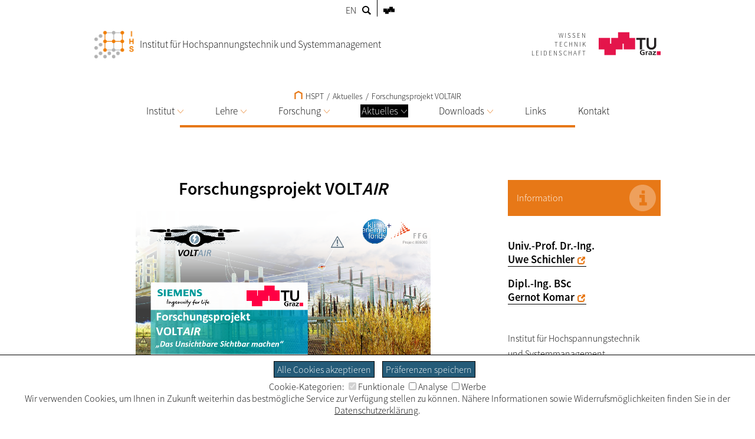

--- FILE ---
content_type: text/html; charset=utf-8
request_url: https://www.tugraz.at/institute/hspt/aktuelles/forschungsprojekt-voltair
body_size: 9449
content:
<!DOCTYPE html>
<html lang="de">
<head>

<meta charset="utf-8">
<!-- 
	This website is powered by TYPO3 - inspiring people to share!
	TYPO3 is a free open source Content Management Framework initially created by Kasper Skaarhoj and licensed under GNU/GPL.
	TYPO3 is copyright 1998-2026 of Kasper Skaarhoj. Extensions are copyright of their respective owners.
	Information and contribution at https://typo3.org/
-->


<link rel="shortcut icon" href="/typo3conf/ext/tugraztemplateexternal/Resources/Public/Icons/favicon.ico" type="image/vnd.microsoft.icon">

<meta name="generator" content="TYPO3 CMS" />
<meta name="description" content="Das ist die Seite 'Forschungsprojekt VOLTAIR' der Website 'Institut für Hochspannungstechnik und Systemmanagement'." />
<meta name="twitter:card" content="summary" />


<link rel="stylesheet" type="text/css" href="/typo3conf/ext/tugraz/Resources/Public/Css/cookie_consent.css?1693213460" media="all">
<link rel="stylesheet" type="text/css" href="/typo3conf/ext/tugraztemplateexternal/Resources/Public/Css/ext.css?1759323502" media="all">
<link rel="stylesheet" type="text/css" href="/typo3conf/ext/tugraztemplateexternal/Resources/Public/Css/External/default.css?1724921467" media="all">
<link rel="stylesheet" type="text/css" href="/typo3conf/ext/tugraztemplateexternal/Resources/Public/Css/form.css?1768471502" media="all">
<link rel="stylesheet" type="text/css" href="/typo3conf/ext/tugraztemplateexternal/Resources/Public/Css/Font/ssp-light.css?1693213432" media="all">
<link rel="stylesheet" type="text/css" href="/typo3conf/ext/tugraztemplateexternal/Resources/Public/Css/Font/ssp-extralight.css?1693213432" media="all">
<link rel="stylesheet" type="text/css" href="/typo3conf/ext/tugraztemplateexternal/Resources/Public/Css/Font/ssp-semibold.css?1693213432" media="all">
<link rel="stylesheet" type="text/css" href="/typo3conf/ext/tugraztemplateexternal/Resources/Public/Css/print.css?1710159911" media="print" title="Print CSS">
<link rel="stylesheet" type="text/css" href="/typo3conf/ext/tugraz/Resources/Public/Css/baguetteBox.css?1693213460" media="all">
<link rel="stylesheet" type="text/css" href="/typo3conf/ext/tugraz/Resources/Public/Css/form.css?1693213460" media="all">
<link rel="stylesheet" type="text/css" href="/typo3conf/ext/tugraz/Resources/Public/Css/darksiteOverlay.css?1720086073" media="all">
<link rel="stylesheet" type="text/css" href="/typo3conf/ext/tugraztemplateexternal/Resources/Public/Css/ext-resp.css?1696857271" media="all">
<link rel="stylesheet" type="text/css" href="/typo3conf/ext/tu_news/Resources/Public/News/Css/style.css?1734532752" media="all">
<link rel="stylesheet" type="text/css" href="/typo3conf/ext/tu_event/Resources/Public/Css/CalLegacy.css?1713433509" media="all">
<link rel="stylesheet" type="text/css" href="/typo3conf/ext/tugraz_faq/Resources/Public/Css/style.css?1759753057" media="all">






<meta http-equiv="X-UA-Compatible" content="IE=edge"><meta name="viewport" content="width=device-width, initial-scale=1.0"><meta name="theme-color" content="#E77817"><title>HSPT - Forschungsprojekt VOLTAIR</title><style>:root {--sitecolor: #E77817; --textcolor: #FFFFFF; --tug-site-opacity: 0.3;}</style>
<link rel="canonical" href="https://www.tugraz.at/institute/hspt/aktuelles/forschungsprojekt-voltair"/>

<link rel="alternate" hreflang="de" href="https://www.tugraz.at/institute/hspt/aktuelles/forschungsprojekt-voltair"/>
<link rel="alternate" hreflang="en" href="https://www.tugraz.at/en/institutes/hspt/news/research-project-voltair"/>
<link rel="alternate" hreflang="x-default" href="https://www.tugraz.at/institute/hspt/aktuelles/forschungsprojekt-voltair"/>
<!-- This site is optimized with the Yoast SEO for TYPO3 plugin - https://yoast.com/typo3-extensions-seo/ -->
<script type="application/ld+json">[{"@context":"https:\/\/www.schema.org","@type":"BreadcrumbList","itemListElement":[{"@type":"ListItem","position":1,"item":{"@id":"https:\/\/www.tugraz.at\/","name":"TU Graz"}},{"@type":"ListItem","position":2,"item":{"@id":"https:\/\/www.tugraz.at\/institute","name":"Institute"}},{"@type":"ListItem","position":3,"item":{"@id":"https:\/\/www.tugraz.at\/institute\/hspt","name":"HSPT"}},{"@type":"ListItem","position":4,"item":{"@id":"https:\/\/www.tugraz.at\/institute\/hspt\/aktuelles","name":"Aktuelles"}},{"@type":"ListItem","position":5,"item":{"@id":"https:\/\/www.tugraz.at\/institute\/hspt\/aktuelles\/forschungsprojekt-voltair","name":"Forschungsprojekt VOLTAIR"}}]}]</script>
</head>
<body>


<div id="ext-all">
<div id="ext-topmenu">
    <div id="ext-topmenu-left">
    <span class="ext-topmenu-lang-act"><a href="/institute/hspt/aktuelles/forschungsprojekt-voltair">DE</a></span><span class="ext-topmenu-lang-no"><a href="/en/institutes/hspt/news/research-project-voltair">EN</a></span><span class="ext-topmenu-search-image"><a href="https://www.tugraz.at/suche/?tx_tu4usearch_tu4usearch[site]=www.tugraz.at/institute/hspt&tx_tu4usearch_tu4usearch[siteName]=HSPT&tx_tu4usearch_tu4usearch[filter]=siteSearch"><svg class="ext-topmenu-search-icon" xmlns:rdf="http://www.w3.org/1999/02/22-rdf-syntax-ns#" xmlns="http://www.w3.org/2000/svg" xmlns:cc="http://creativecommons.org/ns#" xmlns:dc="http://purl.org/dc/elements/1.1/" xml:space="preserve" height="23.5" width="23.5" version="1.1" y="0px" x="0px" viewBox="0 0 23.494875 23.495001"><g transform="translate(-12.3 -12.2)"><g><path d="m35.6 32.8-5.88-5.88c0.956-1.48 1.52-3.24 1.52-5.13 0-5.24-4.26-9.49-9.5-9.49s-9.49 4.26-9.49 9.49c0 5.24 4.26 9.5 9.49 9.5 1.89 0 3.65-0.562 5.13-1.52l5.88 5.88c0.195 0.196 0.518 0.196 0.712 0l2.13-2.13c0.196-0.195 0.196-0.515-0.001-0.711zm-20.3-11.1c0-3.57 2.91-6.48 6.48-6.48s6.48 2.91 6.48 6.48-2.9 6.48-6.48 6.48c-3.57 0.001-6.48-2.91-6.48-6.48z"/></g></g></svg></a></span>
    </div>
    <div id="ext-topmenu-right">
        <span id="ext-topmenu-templogo"><a href="https://www.tugraz.at" target="_blank"><svg id="ext-topmenu-tulogosolo-icon" xmlns:dc="http://purl.org/dc/elements/1.1/" xmlns:cc="http://creativecommons.org/ns#" xmlns:rdf="http://www.w3.org/1999/02/22-rdf-syntax-ns#" xmlns:svg="http://www.w3.org/2000/svg" xmlns="http://www.w3.org/2000/svg" id="svg4174" version="1.1" xml:space="preserve" width="82.981377" height="51.865749" viewBox="0 0 82.981379 51.865749"><metadata id="metadata4180"><rdf:RDF><cc:Work rdf:about=""><dc:format>image/svg+xml</dc:format><dc:type rdf:resource="http://purl.org/dc/dcmitype/StillImage"/><dc:title/></cc:Work></rdf:RDF></metadata><defs id="defs4178"/><g id="g4182" transform="matrix(1.25,0,0,-1.25,0,51.86575)"><g id="g4184" transform="scale(0.1,0.1)"><path d="m 0,103.73 207.449,0 0,207.465 L 0,311.195 0,103.73 Z" style="fill:#ed1952;fill-opacity:1;fill-rule:nonzero;stroke:none" id="path4186"/><path d="m 228.191,103.73 207.461,0 0,207.465 -207.461,0 0,-207.465 z" style="fill:#ed1952;fill-opacity:1;fill-rule:nonzero;stroke:none" id="path4188"/><path d="m 456.406,103.73 207.445,0 0,207.465 -207.445,0 0,-207.465 z" style="fill:#ed1952;fill-opacity:1;fill-rule:nonzero;stroke:none" id="path4190"/><path d="m 103.719,0 207.473,0 0,207.465 -207.473,0 0,-207.465 z" style="fill:#ed1952;fill-opacity:1;fill-rule:nonzero;stroke:none" id="path4192"/><path d="m 352.676,207.465 207.441,0 0,207.461 -207.441,0 0,-207.461 z" style="fill:#ed1952;fill-opacity:1;fill-rule:nonzero;stroke:none" id="path4194"/></g></g></svg></a></span>
    </div>
</div>

<div id="ext-header">
    <div id="ext-header-title">
        <a href="/institute/hspt/home"><div id="ext-header-title-logo"><img src="/typo3conf/ext/tugraztemplateexternal/Resources/Public/Images/Logos/hspt.png" width="67px"   alt="Logo: Institut für Hochspannungstechnik und Systemmanagement"  ></div><div id="ext-header-title-text">Institut für Hochspannungstechnik und Systemmanagement</div></a>
    </div>
    <div id="ext-header-blank"></div>
    <div id="ext-header-logo-right-two">
        
    </div>
    <div id="ext-header-logo-right-three">
        
    </div>
    <div id="ext-header-logo-right">
        <a href="https://www.tugraz.at"><div class="ext-all-svg-back"><div id="ext-header-tulogo-claim"><div class="ext-header-tulogo-claim-single">WISSEN</div><div class="ext-header-tulogo-claim-single">TECHNIK</div><div class="ext-header-tulogo-claim-single">LEIDENSCHAFT</div></div><div id="ext-header-tulogo-imgwrap"><svg role="img" aria-label="TUGraz Logo" id="ext-header-tulogo-img" xmlns:rdf="http://www.w3.org/1999/02/22-rdf-syntax-ns#" xmlns="http://www.w3.org/2000/svg" xmlns:cc="http://creativecommons.org/ns#" xmlns:dc="http://purl.org/dc/elements/1.1/" xml:space="preserve" height="51.862" width="141.1" version="1.1" viewBox="0 0 141.10001 51.862499"><title>TUGraz Logo</title><desc>Logo der TUGraz</desc><g transform="matrix(1.25 0 0 -1.25 0 51.862)"><g transform="scale(.1)"><path style="fill:#e4154b" d="m0 103.73h207.45v207.46l-207.45 0.01v-207.47z"/><path style="fill:#e4154b" d="m228.19 103.73h207.46v207.46h-207.46v-207.46z"/><path style="fill:#e4154b" d="m456.41 103.73h207.44v207.46h-207.44v-207.46z"/><path style="fill:#e4154b" d="m103.72 0h207.47v207.46h-207.47v-207.46z"/><path style="fill:#e4154b" d="m352.68 207.46h207.44v207.46h-207.44v-207.46z"/><path style="fill:#231f20" d="m751.04 277.91h-66.426v33.195h171.19v-33.195h-66.407v-173.73h-38.359v173.73"/><path style="fill:#231f20" d="m1048.3 180.22c0-12.461-2.25-23.711-6.72-33.75-4.5-10.039-10.61-18.555-18.36-25.567-7.76-7.031-16.9-12.421-27.503-16.21-10.605-3.809-22.109-5.7036-34.551-5.7036-12.422 0-23.945 1.8946-34.551 5.7036-10.605 3.789-19.824 9.179-27.656 16.21-7.851 7.012-13.984 15.528-18.34 25.567-4.394 10.039-6.582 21.289-6.582 33.75v130.89h38.379v-129.59c0-5.039 0.801-10.351 2.442-15.898 1.64-5.547 4.336-10.664 8.125-15.332s8.789-8.516 15.039-11.523c6.211-3.008 13.926-4.512 23.144-4.512 9.199 0 16.914 1.504 23.145 4.512 6.23 3.007 11.25 6.855 15.039 11.523 3.77 4.668 6.48 9.785 8.12 15.332 1.63 5.547 2.45 10.859 2.45 15.898v129.59h38.38v-130.89"/><path style="fill:#231f20" d="m832.56 75.664c-7.597 3.2812-17.46 4.8632-25.332 4.8632-22.929 0-35.605-14.434-35.605-33.184 0-18.613 12.383-32.637 33.34-32.637 5.351 0 9.59 0.5274 12.969 1.3086v23.867h-20.84v14.414h39.687v-49.297c-10.41-2.6172-21.25-4.707-31.816-4.707-31.797 0-53.906 14.805-53.906 45.742 0 31.348 20.566 48.906 53.906 48.906 11.406 0 20.41-1.4453 28.867-3.8086l-1.27-15.469"/><path style="fill:#231f20" d="m856.2 69.375h16.758v-15.332h0.293c0.84 6.289 8.574 16.914 19.824 16.914 1.836 0 3.828 0 5.782-0.5273v-17.715c-1.68 0.918-5.059 1.4454-8.457 1.4454-15.333 0-15.333-17.832-15.333-27.52v-24.785h-18.867v67.52"/><path style="fill:#231f20" d="m913.75 65.84c7.324 3.1446 17.187 5.1172 25.215 5.1172 22.09 0 31.23-8.5351 31.23-28.457v-8.6523c0-6.8165 0.156-11.934 0.293-16.914 0.137-5.1172 0.41-9.8242 0.84-15.078h-16.602c-0.703 3.5352-0.703 8.0078-0.839 10.098h-0.293c-4.36-7.4618-13.81-11.661-22.38-11.661-12.793 0-25.332 7.207-25.332 20.059 0 10.078 5.195 15.976 12.383 19.258 7.187 3.2812 16.464 3.9453 24.355 3.9453h10.41c0 10.879-5.195 14.551-16.328 14.551-8.008 0-16.035-2.8907-22.363-7.3438l-0.586 15.078zm22.11-52.715c5.782 0 10.274 2.3633 13.223 6.0352 3.105 3.8086 3.945 8.6523 3.945 13.906h-8.164c-8.437 0-20.957-1.3086-20.957-11.68 0-5.7617 5.195-8.2617 11.953-8.2617"/><path style="fill:#231f20" d="m985.69 69.375h57.422v-14.414l-36.04-39.473h37.31v-13.633h-60.235v14.297l36.715 39.59h-35.172v13.633"/><path style="fill:#e4154b" d="m1059.6 0h69.102v69.121h-69.102v-69.121z"/></g></g></svg></div></div></a>
    </div>
</div>


        <div id="ext-menu">
            <div id="ext-menu-breadcrumb">
                <a href="/institute/hspt/home"><svg shape-rendering="geometricPrecision" class="ext-menu-breadcrumb-home-icon" xmlns:rdf="http://www.w3.org/1999/02/22-rdf-syntax-ns#" xmlns="http://www.w3.org/2000/svg" xmlns:cc="http://creativecommons.org/ns#" xmlns:dc="http://purl.org/dc/elements/1.1/" version="1.1" xml:space="preserve" height="36.997" width="35.969" enable-background="new 0 0 595.28 841.89" y="0px" x="0px" viewBox="0 0 35.969 36.997451"><polyline style="stroke:#000;stroke-linecap:square;stroke-width:6;fill:none" points="282.72 437.28 282.72 414.77 297.71 406.69 312.69 414.77 312.69 437.28" transform="translate(-279.72 -403.28)"/></svg>&#32HSPT</a><span class="ext-menu-breadcrumb-spacer">/</span>Aktuelles<span class="ext-menu-breadcrumb-spacer">/</span><a href="/institute/hspt/aktuelles/forschungsprojekt-voltair">Forschungsprojekt VOLTAIR</a>
            </div>
            <div id="ext-menu-dropdown">
                <div class="ext-menu-dropdown-responsive-opener"><svg shape-rendering="optimizeQuality" id="int-menu-q-drawer-icon" xmlns:rdf="http://www.w3.org/1999/02/22-rdf-syntax-ns#" xmlns="http://www.w3.org/2000/svg" xmlns:cc="http://creativecommons.org/ns#" xmlns:dc="http://purl.org/dc/elements/1.1/" height="20" shape-rendering="crispEdges" width="24.103" version="1.1" viewBox="0 0 24.103479 20">
<g transform="translate(0 -1032.4)">
<path style="stroke:#000;stroke-linecap:round;stroke-width:2;fill:none" d="m2.0142 1034.4h20.972"/>
<path style="stroke:#000;stroke-linecap:round;stroke-width:2;fill:none" d="m2.0142 1042.4h20.972"/>
<path style="stroke:#000;stroke-linecap:round;stroke-width:2;fill:none" d="m2.0142 1050.4h20.972"/>
</g>
</svg>Menü</div>
                <div id="ext-menu-dropdown-items" class="ext-menu-dropdown-items"><div class="ext-menu-dropdown-lw"><div class="ext-menu-dropdown-l1"><a href="/institute/hspt/institut">Institut<svg class="ext-menu-dropdown-arrow-icon" xmlns:rdf="http://www.w3.org/1999/02/22-rdf-syntax-ns#" xmlns="http://www.w3.org/2000/svg" xmlns:cc="http://creativecommons.org/ns#" xmlns:dc="http://purl.org/dc/elements/1.1/" shape-rendering="optimizeQuality" class="int-menu-q-open-icon" height="5.2753mm" width="8.7548mm" version="1.1" viewBox="0 0 31.02118 18.692033">
<g style="stroke-width:2.25" transform="translate(-164.49 -416.85)">
<path style="stroke-linejoin:round;stroke:#aaaaaa;stroke-linecap:round;stroke-width:2.5;fill:none" d="m165.63 417.99 14.375 16.43 14.375-16.43"/>
</g>
</svg></a></div><div class="ext-menu-dropdown-l2"><div class="ext-menu-dropdown-l2-item"><a href="/institute/hspt/home">Home</a></div><div class="ext-menu-dropdown-l2-item"><a href="/institute/hspt/institut/leitbild">Leitbild</a></div><div class="ext-menu-dropdown-l2-item"><a href="/institute/hspt/institut/team-institut">Team Institut</a></div><div class="ext-menu-dropdown-l2-item"><a href="/institute/hspt/institut/sekretariat-und-bibliothek">Sekretariat und Bibliothek</a></div><div class="ext-menu-dropdown-l2-item-last"><a href="/institute/hspt/institut/institutsfolder">Institutsfolder</a></div><div class="ext-menu-dropdown-close"><div class="ext-all-svg-back"><svg class="ext-menu-dropdown-close-icon" xmlns:dc="http://purl.org/dc/elements/1.1/" xmlns:cc="http://creativecommons.org/ns#" xmlns:rdf="http://www.w3.org/1999/02/22-rdf-syntax-ns#" xmlns:svg="http://www.w3.org/2000/svg" xmlns="http://www.w3.org/2000/svg" xmlns:xlink="http://www.w3.org/1999/xlink" xml:space="preserve" enable-background="new 0 0 595.28 841.89" viewBox="0 0 30.49922 30.499221" height="30.499222" width="30.499222" y="0px" x="0px" id="Ebene_1" version="1.1"><metadata id="metadata4315"><rdf:RDF><cc:Work rdf:about=""><dc:format>image/svg+xml</dc:format><dc:type rdf:resource="http://purl.org/dc/dcmitype/StillImage"/><dc:title/></cc:Work></rdf:RDF></metadata><defs id="defs4313"/><g style="stroke:#000000;stroke-opacity:1" transform="translate(-283,-406.5)" id="g4299"><defs id="defs4301"><rect height="30.5" width="30.5" y="406.5" x="283" id="SVGID_1_"/></defs><clipPath id="SVGID_2_"><use height="100%" width="100%" y="0" x="0" style="overflow:visible" id="use4305" overflow="visible" xlink:href="#SVGID_1_"/></clipPath><line style="fill:none;stroke:#000000;stroke-width:2.0539999;stroke-opacity:1" id="line4307" y2="407.21899" x2="312.77301" y1="436.26599" x1="283.72699" clip-path="url(#SVGID_2_)"/><line style="fill:none;stroke:#000000;stroke-width:2.0539999;stroke-opacity:1" id="line4309" y2="407.22699" x2="283.71899" y1="436.27301" x1="312.76599" clip-path="url(#SVGID_2_)"/></g></svg></div></div></div></div><div class="ext-menu-dropdown-spacer"></div><div class="ext-menu-dropdown-lw"><div class="ext-menu-dropdown-l1"><a href="/institute/hspt/lehre">Lehre<svg class="ext-menu-dropdown-arrow-icon" xmlns:rdf="http://www.w3.org/1999/02/22-rdf-syntax-ns#" xmlns="http://www.w3.org/2000/svg" xmlns:cc="http://creativecommons.org/ns#" xmlns:dc="http://purl.org/dc/elements/1.1/" shape-rendering="optimizeQuality" class="int-menu-q-open-icon" height="5.2753mm" width="8.7548mm" version="1.1" viewBox="0 0 31.02118 18.692033">
<g style="stroke-width:2.25" transform="translate(-164.49 -416.85)">
<path style="stroke-linejoin:round;stroke:#aaaaaa;stroke-linecap:round;stroke-width:2.5;fill:none" d="m165.63 417.99 14.375 16.43 14.375-16.43"/>
</g>
</svg></a></div><div class="ext-menu-dropdown-l2"><div class="ext-menu-dropdown-l2-item"><a href="/institute/hspt/lehre/lehrveranstaltungsuebersicht">Lehrveranstaltungsübersicht</a></div><div class="ext-menu-dropdown-l2-item"><a href="https://online.tugraz.at/tug_online/wblvangebot.wbshowlvoffer?porgnr=12071" target="_blank">Lehrveranstaltungen</a></div><div class="ext-menu-dropdown-l2-item"><a href="https://online.tugraz.at/tug_online/wbExamOffer.wbExamsOfOrg?pOrgNr=12071" target="_blank">Prüfungstermine</a></div><div class="ext-menu-dropdown-l2-item"><a href="/institute/hspt/lehre/abschlussarbeiten-zu-vergeben">Abschlussarbeiten - zu vergeben</a></div><div class="ext-menu-dropdown-l2-item-last"><a href="https://online.tugraz.at/tug_online/wbAbs.showMaskAbsListe?pOrgNr=12071" target="_blank">Abschlussarbeiten - beendet</a><div class="ext-menu-dropdown-l3"><div class="ext-menu-dropdown-l3-item"><a href="https://online.tugraz.at/tug_online/wbAbs.showMaskAbsListe?pOrgNr=12071&amp;pAutorNr=&amp;pTyp=B&amp;pAbsTyp=DIPLARB&amp;pPageNr=1&amp;pSort=" target="_blank">Diplomarbeiten</a></div><div class="ext-menu-dropdown-l3-item-rightmost"><a href="https://online.tugraz.at/tug_online/wbAbs.showMaskAbsListe?pOrgNr=12071&amp;pAutorNr=&amp;pTyp=B&amp;pAbsTyp=MAGARBN&amp;pPageNr=1&amp;pSort=" target="_blank">Masterarbeiten</a></div><br><div class="ext-menu-dropdown-l3-item"><a href="https://online.tugraz.at/tug_online/wbAbs.showMaskAbsListe?pOrgNr=12071&amp;pAutorNr=&amp;pTyp=B&amp;pAbsTyp=DISS&amp;pPageNr=1&amp;pSort=" target="_blank">Dissertationen</a></div></div></div><div class="ext-menu-dropdown-close"><div class="ext-all-svg-back"><svg class="ext-menu-dropdown-close-icon" xmlns:dc="http://purl.org/dc/elements/1.1/" xmlns:cc="http://creativecommons.org/ns#" xmlns:rdf="http://www.w3.org/1999/02/22-rdf-syntax-ns#" xmlns:svg="http://www.w3.org/2000/svg" xmlns="http://www.w3.org/2000/svg" xmlns:xlink="http://www.w3.org/1999/xlink" xml:space="preserve" enable-background="new 0 0 595.28 841.89" viewBox="0 0 30.49922 30.499221" height="30.499222" width="30.499222" y="0px" x="0px" id="Ebene_1" version="1.1"><metadata id="metadata4315"><rdf:RDF><cc:Work rdf:about=""><dc:format>image/svg+xml</dc:format><dc:type rdf:resource="http://purl.org/dc/dcmitype/StillImage"/><dc:title/></cc:Work></rdf:RDF></metadata><defs id="defs4313"/><g style="stroke:#000000;stroke-opacity:1" transform="translate(-283,-406.5)" id="g4299"><defs id="defs4301"><rect height="30.5" width="30.5" y="406.5" x="283" id="SVGID_1_"/></defs><clipPath id="SVGID_2_"><use height="100%" width="100%" y="0" x="0" style="overflow:visible" id="use4305" overflow="visible" xlink:href="#SVGID_1_"/></clipPath><line style="fill:none;stroke:#000000;stroke-width:2.0539999;stroke-opacity:1" id="line4307" y2="407.21899" x2="312.77301" y1="436.26599" x1="283.72699" clip-path="url(#SVGID_2_)"/><line style="fill:none;stroke:#000000;stroke-width:2.0539999;stroke-opacity:1" id="line4309" y2="407.22699" x2="283.71899" y1="436.27301" x1="312.76599" clip-path="url(#SVGID_2_)"/></g></svg></div></div></div></div><div class="ext-menu-dropdown-spacer"></div><div class="ext-menu-dropdown-lw"><div class="ext-menu-dropdown-l1"><a href="/institute/hspt/forschung">Forschung<svg class="ext-menu-dropdown-arrow-icon" xmlns:rdf="http://www.w3.org/1999/02/22-rdf-syntax-ns#" xmlns="http://www.w3.org/2000/svg" xmlns:cc="http://creativecommons.org/ns#" xmlns:dc="http://purl.org/dc/elements/1.1/" shape-rendering="optimizeQuality" class="int-menu-q-open-icon" height="5.2753mm" width="8.7548mm" version="1.1" viewBox="0 0 31.02118 18.692033">
<g style="stroke-width:2.25" transform="translate(-164.49 -416.85)">
<path style="stroke-linejoin:round;stroke:#aaaaaa;stroke-linecap:round;stroke-width:2.5;fill:none" d="m165.63 417.99 14.375 16.43 14.375-16.43"/>
</g>
</svg></a></div><div class="ext-menu-dropdown-l2"><div class="ext-menu-dropdown-l2-item"><a href="https://online.tugraz.at/tug_online/fdb_org_liste.getOrgList?pOrgNr=12071&amp;pType=1&amp;pSprache=1" target="_blank">Forschungsschwerpunkte</a></div><div class="ext-menu-dropdown-l2-item"><a href="/institute/hspt/forschung/forschungsprojekte">Forschungsprojekte</a><div class="ext-menu-dropdown-l3"><div class="ext-menu-dropdown-l3-item"><a href="/institute/hspt/aktuelles/dc-hub-austria">DC Hub Austria</a></div><div class="ext-menu-dropdown-l3-item-rightmost"><a href="/institute/hspt/aktuelles/rtlra">RTLRA</a></div><br><div class="ext-menu-dropdown-l3-item"><a href="/institute/hspt/aktuelles/blitzforschung-2025">Blitzforschung 2025</a></div><div class="ext-menu-dropdown-l3-item-rightmost"><a href="https://www.ptb.de/empir2020/hv-com2/home/" target="_blank">HV-com²</a></div><br><div class="ext-menu-dropdown-l3-item"><a href="/institute/hspt/forschung/forschungsprojekte">BioPolyComp</a></div><div class="ext-menu-dropdown-l3-item-rightmost"><a href="/institute/hspt/forschung/forschungsprojekte">DGA4PE</a></div><br><div class="ext-menu-dropdown-l3-item"><a href="/institute/hspt/aktuelles/forschungsprojekt-voltair">VoltAIR</a></div></div></div><div class="ext-menu-dropdown-l2-item"><a href="/institute/hspt/forschung/hvdcdc-konverter">HVDC/DC-Konverter</a></div><div class="ext-menu-dropdown-l2-item-last"><a href="/institute/hspt/forschung/publikationen/alle-publikationen">Publikationen</a><div class="ext-menu-dropdown-l3"><div class="ext-menu-dropdown-l3-item"><a href="/institute/hspt/forschung/publikationen/alle-publikationen">Alle Publikationen</a></div><div class="ext-menu-dropdown-l3-item-rightmost"><a href="/institute/hspt/forschung/publikationen/2025">2025</a></div><br><div class="ext-menu-dropdown-l3-item"><a href="/institute/hspt/forschung/publikationen/2024">2024</a></div><div class="ext-menu-dropdown-l3-item-rightmost"><a href="/institute/hspt/forschung/publikationen/2023">2023</a></div><br><div class="ext-menu-dropdown-l3-item"><a href="/institute/hspt/forschung/publikationen/2022">2022</a></div><div class="ext-menu-dropdown-l3-item-rightmost"><a href="/institute/hspt/forschung/publikationen/2021">2021</a></div><br><div class="ext-menu-dropdown-l3-item"><a href="/institute/hspt/forschung/publikationen/2020">2020</a></div><div class="ext-menu-dropdown-l3-item-rightmost"><a href="/institute/hspt/forschung/publikationen/2019">2019</a></div><br><div class="ext-menu-dropdown-l3-item"><a href="/institute/hspt/forschung/publikationen/2018">2018</a></div><div class="ext-menu-dropdown-l3-item-rightmost"><a href="/institute/hspt/forschung/publikationen/2017">2017</a></div><br><div class="ext-menu-dropdown-l3-item"><a href="/institute/hspt/forschung/publikationen/2016">2016</a></div><div class="ext-menu-dropdown-l3-item-rightmost"><a href="/institute/hspt/forschung/publikationen/2015">2015</a></div><br><div class="ext-menu-dropdown-l3-item"><a href="/institute/hspt/forschung/publikationen/2014">2014</a></div><div class="ext-menu-dropdown-l3-item-rightmost"><a href="/institute/hspt/forschung/publikationen/2013">2013</a></div><br><div class="ext-menu-dropdown-l3-item"><a href="/institute/hspt/forschung/publikationen/2012">2012</a></div><div class="ext-menu-dropdown-l3-item-rightmost"><a href="/institute/hspt/forschung/publikationen/2011">2011</a></div><br><div class="ext-menu-dropdown-l3-item"><a href="/institute/hspt/forschung/publikationen/2010">2010</a></div></div></div><div class="ext-menu-dropdown-close"><div class="ext-all-svg-back"><svg class="ext-menu-dropdown-close-icon" xmlns:dc="http://purl.org/dc/elements/1.1/" xmlns:cc="http://creativecommons.org/ns#" xmlns:rdf="http://www.w3.org/1999/02/22-rdf-syntax-ns#" xmlns:svg="http://www.w3.org/2000/svg" xmlns="http://www.w3.org/2000/svg" xmlns:xlink="http://www.w3.org/1999/xlink" xml:space="preserve" enable-background="new 0 0 595.28 841.89" viewBox="0 0 30.49922 30.499221" height="30.499222" width="30.499222" y="0px" x="0px" id="Ebene_1" version="1.1"><metadata id="metadata4315"><rdf:RDF><cc:Work rdf:about=""><dc:format>image/svg+xml</dc:format><dc:type rdf:resource="http://purl.org/dc/dcmitype/StillImage"/><dc:title/></cc:Work></rdf:RDF></metadata><defs id="defs4313"/><g style="stroke:#000000;stroke-opacity:1" transform="translate(-283,-406.5)" id="g4299"><defs id="defs4301"><rect height="30.5" width="30.5" y="406.5" x="283" id="SVGID_1_"/></defs><clipPath id="SVGID_2_"><use height="100%" width="100%" y="0" x="0" style="overflow:visible" id="use4305" overflow="visible" xlink:href="#SVGID_1_"/></clipPath><line style="fill:none;stroke:#000000;stroke-width:2.0539999;stroke-opacity:1" id="line4307" y2="407.21899" x2="312.77301" y1="436.26599" x1="283.72699" clip-path="url(#SVGID_2_)"/><line style="fill:none;stroke:#000000;stroke-width:2.0539999;stroke-opacity:1" id="line4309" y2="407.22699" x2="283.71899" y1="436.27301" x1="312.76599" clip-path="url(#SVGID_2_)"/></g></svg></div></div></div></div><div class="ext-menu-dropdown-spacer"></div><div class="ext-menu-dropdown-lw"><div class="ext-menu-dropdown-l1 ext-menu-act"><a href="/institute/hspt/aktuelles">Aktuelles<svg class="ext-menu-dropdown-arrow-icon" xmlns:rdf="http://www.w3.org/1999/02/22-rdf-syntax-ns#" xmlns="http://www.w3.org/2000/svg" xmlns:cc="http://creativecommons.org/ns#" xmlns:dc="http://purl.org/dc/elements/1.1/" shape-rendering="optimizeQuality" class="int-menu-q-open-icon" height="5.2753mm" width="8.7548mm" version="1.1" viewBox="0 0 31.02118 18.692033">
<g style="stroke-width:2.25" transform="translate(-164.49 -416.85)">
<path style="stroke-linejoin:round;stroke:#aaaaaa;stroke-linecap:round;stroke-width:2.5;fill:none" d="m165.63 417.99 14.375 16.43 14.375-16.43"/>
</g>
</svg></a></div><div class="ext-menu-dropdown-l2"><div class="ext-menu-dropdown-l2-item"><a href="/institute/hspt/aktuelles/vorfuehrung-von-hochspannungsexperimenten-27062025">Vorführung von Hochspannungsexperimenten 27.06.2025</a></div><div class="ext-menu-dropdown-l2-item"><a href="/institute/hspt/aktuelles/dc-hub-austria">DC Hub Austria</a></div><div class="ext-menu-dropdown-l2-item"><a href="/institute/hspt/aktuelles/top-talent-programm-ihs">Top Talent Programm @ IHS</a></div><div class="ext-menu-dropdown-l2-item"><a href="/institute/hspt/aktuelles/7-fachtagung-isoliersysteme-in-der-hochspannungstechnik">7. Fachtagung "Isoliersysteme in der Hochspannungstechnik"</a></div><div class="ext-menu-dropdown-l2-item"><a href="/institute/hspt/aktuelles/3-fachtagung-emissionen-beim-stromtransport">3. Fachtagung "Emissionen beim Stromtransport"</a></div><div class="ext-menu-dropdown-l2-item"><a href="/institute/hspt/aktuelles/rtlra">RTLRA</a></div><div class="ext-menu-dropdown-l2-item"><a href="/institute/hspt/aktuelles/blitzforschung-2025">Blitzforschung 2025</a></div><div class="ext-menu-dropdown-l2-item"><a href="https://www.tugraz.at/tu-graz/services/news-stories/tu-graz-news/einzelansicht/article/wie-entstehen-blitze-und-gewitter/" target="_blank">Wie entstehen Blitze und Gewitter?</a></div><div class="ext-menu-dropdown-l2-item"><a href="/institute/hspt/aktuelles/2-fachtagung-emissionen-beim-stromtransport">2. Fachtagung "Emissionen beim Stromtransport"</a></div><div class="ext-menu-dropdown-l2-item"><a href="/institute/hspt/aktuelles/openlab-night-2019">OpenLab Night 2019</a></div><div class="ext-menu-dropdown-l2-item"><a href="/institute/hspt/aktuelles/buchpraesentation-tesla-nikolaus-und-die-technik-in-graz">Buchpräsentation: Tesla Nikola(us) und die Technik in Graz</a></div><div class="ext-menu-dropdown-l2-item"><div class="ext-menu-act"><a href="/institute/hspt/aktuelles/forschungsprojekt-voltair">Forschungsprojekt VOLTAIR</a></div></div><div class="ext-menu-dropdown-l2-item"><a href="/institute/hspt/aktuelles/ein-tag-mit-dem-blitzforscher">Ein Tag mit dem Blitzforscher</a></div><div class="ext-menu-dropdown-l2-item"><a href="/institute/hspt/aktuelles/wie-erforscht-man-gewitter">Wie erforscht man Gewitter</a></div><div class="ext-menu-dropdown-l2-item"><a href="https://www.tugraz.at/tu-graz/services/news-stories/planet-research/einzelansicht/article/dem-gewitter-auf-der-spur/" target="_blank">Dem Gewitter auf der Spur</a></div><div class="ext-menu-dropdown-l2-item"><a href="https://www.tugraz.at/tu-graz/services/news-stories/medienservice/einzelansicht/article/gleichstrom-auf-allen-spannungs-ebenen/" target="_blank">Gleichstrom auf allen (Spannungs)ebenen</a></div><div class="ext-menu-dropdown-l2-item"><a href="https://www.tugraz.at/tu-graz/services/news-stories/planet-research/einzelansicht/article/forschung-unter-hochspannung/" target="_blank">Forschung unter Hochspannung</a></div><div class="ext-menu-dropdown-l2-item"><a href="/institute/hspt/aktuelles/renovierung-umbau-verkehrsraum-und-neue-hochspannungshalle">Renovierung-Umbau Verkehrsraum und neue Hochspannungshalle</a></div><div class="ext-menu-dropdown-l2-item"><a href="/institute/hspt/aktuelles/ehrungen/auszeichnung-ove-energietechnik-preis-dissertation-bernhard-schober">Ehrungen</a><div class="ext-menu-dropdown-l3"><div class="ext-menu-dropdown-l3-item"><a href="/institute/hspt/aktuelles/ehrungen/auszeichnung-ove-energietechnik-preis-dissertation-bernhard-schober">Auszeichnung OVE Energietechnik-Preis - Dissertation Bernhard Schober</a></div><div class="ext-menu-dropdown-l3-item-rightmost"><a href="/institute/hspt/aktuelles/ehrungen/auszeichnung-oesterreichs-energie-preis-masterarbeit-maximilian-magnes">Auszeichnung Österreichs Energie Preis - Masterarbeit Maximilian Magnes</a></div><br><div class="ext-menu-dropdown-l3-item"><a href="/institute/hspt/aktuelles/ehrungen/dr-karl-heinz-weck-preis-matthias-melcher">Dr. Karl-Heinz Weck-Preis - Matthias Melcher</a></div><div class="ext-menu-dropdown-l3-item-rightmost"><a href="/institute/hspt/aktuelles/ehrungen/young-scientist-award-sebastian-schatz">Young Scientist Award - Sebastian Schatz</a></div><br><div class="ext-menu-dropdown-l3-item"><a href="/institute/hspt/aktuelles/ehrungen/best-poster-award-patrik-ratheiser">Best Poster Award - Patrik Ratheiser</a></div><div class="ext-menu-dropdown-l3-item-rightmost"><a href="/institute/hspt/aktuelles/ehrungen/best-student-paper-award-bernhard-schober">Best Student Paper Award - Bernhard Schober</a></div><br><div class="ext-menu-dropdown-l3-item"><a href="/institute/hspt/aktuelles/ehrungen/auszeichnung-oesterreichs-energie-preis-masterarbeit-patrik-ratheiser">Auszeichnung Österreichs Energie Preis - Masterarbeit Patrik Ratheiser</a></div><div class="ext-menu-dropdown-l3-item-rightmost"><a href="/institute/hspt/aktuelles/ehrungen/studienpreis-der-sew-eurodrive-stiftung-patrik-ratheiser">Studienpreis der SEW-EURODRIVE-Stiftung - Patrik Ratheiser</a></div><br><div class="ext-menu-dropdown-l3-item"><a href="/institute/hspt/aktuelles/ehrungen/auszeichnung-oesterreichs-energie-preis-dissertation-lukas-schwalt">Auszeichnung Österreichs Energie Preis - Dissertation Lukas Schwalt</a></div><div class="ext-menu-dropdown-l3-item-rightmost"><a href="/institute/hspt/aktuelles/ehrungen/best-paper-award-bernhard-schober-und-uwe-schichler">Best Paper Award - Bernhard Schober und Uwe Schichler</a></div><br><div class="ext-menu-dropdown-l3-item"><a href="/institute/hspt/aktuelles/ehrungen/best-student-paper-oliver-pischler">Best Student Paper - Oliver Pischler</a></div><div class="ext-menu-dropdown-l3-item-rightmost"><a href="/institute/hspt/aktuelles/ehrungen/cmd-preis-uwe-schichler">CMD Preis - Uwe Schichler</a></div><br><div class="ext-menu-dropdown-l3-item"><a href="/institute/hspt/aktuelles/ehrungen/young-scientist-award-lukas-schwalt">Young Scientist Award - Lukas Schwalt</a></div><div class="ext-menu-dropdown-l3-item-rightmost"><a href="/institute/hspt/aktuelles/ehrungen/distinguished-member-award-stephan-pack">Distinguished Member Award - Stephan Pack</a></div><br><div class="ext-menu-dropdown-l3-item"><a href="/institute/hspt/aktuelles/ehrungen/best-student-paper-alexander-pirker">Best Student Paper - Alexander Pirker</a></div><div class="ext-menu-dropdown-l3-item-rightmost"><a href="/institute/hspt/aktuelles/ehrungen/excellent-student-paper-alexander-pirker">Excellent Student Paper - Alexander Pirker</a></div><br><div class="ext-menu-dropdown-l3-item"><a href="/institute/hspt/aktuelles/ehrungen/forschung-und-innovation-bernhard-tscharre">Forschung und Innovation - Bernhard Tscharre</a></div><div class="ext-menu-dropdown-l3-item-rightmost"><a href="/institute/hspt/aktuelles/ehrungen/young-author-award-alexander-pirker">Young Author Award - Alexander Pirker</a></div><br><div class="ext-menu-dropdown-l3-item"><a href="/institute/hspt/aktuelles/ehrungen/erfinder-der-tu-graz-stephan-pack">Erfinder der TU Graz - Stephan Pack</a></div></div></div><div class="ext-menu-dropdown-l2-item"><a href="/institute/hspt/aktuelles/exkursionen">Exkursionen</a></div><div class="ext-menu-dropdown-l2-item-last"><a href="/institute/hspt/aktuelles/archiv/vorfuehrung-von-hochspannungsexperimenten-13122019">Archiv</a><div class="ext-menu-dropdown-l3"><div class="ext-menu-dropdown-l3-item"><a href="/institute/hspt/aktuelles/archiv/vorfuehrung-von-hochspannungsexperimenten-13122019">Vorführung von Hochspannungsexperimenten 13.12.2019</a></div><div class="ext-menu-dropdown-l3-item-rightmost"><a href="/institute/hspt/aktuelles/archiv/vorfuehrung-von-hochspannungsexperimenten-132019">Vorführung von Hochspannungsexperimenten 1.3.2019</a></div><br><div class="ext-menu-dropdown-l3-item"><a href="/institute/hspt/aktuelles/archiv/blitzschutztag-2018">Blitzschutztag 2018</a></div><div class="ext-menu-dropdown-l3-item-rightmost"><a href="/institute/hspt/aktuelles/archiv/lange-nacht-der-forschung">Lange Nacht der Forschung</a></div><br><div class="ext-menu-dropdown-l3-item"><a href="/institute/hspt/aktuelles/archiv/teilnahme-von-prof-schichler-an-einem-festakt-in-darmstadt">Teilnahme von Prof. Schichler an einem Festakt in Darmstadt</a></div><div class="ext-menu-dropdown-l3-item-rightmost"><a href="/institute/hspt/aktuelles/archiv/teilnahme-siemens-cki-konferenz-2017">Teilnahme Siemens CKI-Konferenz 2017</a></div><br><div class="ext-menu-dropdown-l3-item"><a href="/institute/hspt/aktuelles/archiv/fachtagung-isoliersysteme-in-der-hochspannungstechnik">Fachtagung "Isoliersysteme in der Hochspannungstechnik"</a></div><div class="ext-menu-dropdown-l3-item-rightmost"><a href="/institute/hspt/aktuelles/archiv/fachtagung-emissionen-beim-stromtransport">Fachtagung "Emissionen beim Stromtransport"</a></div><br></div></div><div class="ext-menu-dropdown-close"><div class="ext-all-svg-back"><svg class="ext-menu-dropdown-close-icon" xmlns:dc="http://purl.org/dc/elements/1.1/" xmlns:cc="http://creativecommons.org/ns#" xmlns:rdf="http://www.w3.org/1999/02/22-rdf-syntax-ns#" xmlns:svg="http://www.w3.org/2000/svg" xmlns="http://www.w3.org/2000/svg" xmlns:xlink="http://www.w3.org/1999/xlink" xml:space="preserve" enable-background="new 0 0 595.28 841.89" viewBox="0 0 30.49922 30.499221" height="30.499222" width="30.499222" y="0px" x="0px" id="Ebene_1" version="1.1"><metadata id="metadata4315"><rdf:RDF><cc:Work rdf:about=""><dc:format>image/svg+xml</dc:format><dc:type rdf:resource="http://purl.org/dc/dcmitype/StillImage"/><dc:title/></cc:Work></rdf:RDF></metadata><defs id="defs4313"/><g style="stroke:#000000;stroke-opacity:1" transform="translate(-283,-406.5)" id="g4299"><defs id="defs4301"><rect height="30.5" width="30.5" y="406.5" x="283" id="SVGID_1_"/></defs><clipPath id="SVGID_2_"><use height="100%" width="100%" y="0" x="0" style="overflow:visible" id="use4305" overflow="visible" xlink:href="#SVGID_1_"/></clipPath><line style="fill:none;stroke:#000000;stroke-width:2.0539999;stroke-opacity:1" id="line4307" y2="407.21899" x2="312.77301" y1="436.26599" x1="283.72699" clip-path="url(#SVGID_2_)"/><line style="fill:none;stroke:#000000;stroke-width:2.0539999;stroke-opacity:1" id="line4309" y2="407.22699" x2="283.71899" y1="436.27301" x1="312.76599" clip-path="url(#SVGID_2_)"/></g></svg></div></div></div></div><div class="ext-menu-dropdown-spacer"></div><div class="ext-menu-dropdown-lw"><div class="ext-menu-dropdown-l1"><a href="/institute/hspt/downloads">Downloads<svg class="ext-menu-dropdown-arrow-icon" xmlns:rdf="http://www.w3.org/1999/02/22-rdf-syntax-ns#" xmlns="http://www.w3.org/2000/svg" xmlns:cc="http://creativecommons.org/ns#" xmlns:dc="http://purl.org/dc/elements/1.1/" shape-rendering="optimizeQuality" class="int-menu-q-open-icon" height="5.2753mm" width="8.7548mm" version="1.1" viewBox="0 0 31.02118 18.692033">
<g style="stroke-width:2.25" transform="translate(-164.49 -416.85)">
<path style="stroke-linejoin:round;stroke:#aaaaaa;stroke-linecap:round;stroke-width:2.5;fill:none" d="m165.63 417.99 14.375 16.43 14.375-16.43"/>
</g>
</svg></a></div><div class="ext-menu-dropdown-l2"><div class="ext-menu-dropdown-l2-item"><a href="/institute/hspt/institut/institutsfolder">Institutsfolder deutsch</a></div><div class="ext-menu-dropdown-l2-item-last"><a href="/institute/hspt/lehre/lehrveranstaltungsuebersicht">Lehrveranstaltungsübersicht</a></div><div class="ext-menu-dropdown-close"><div class="ext-all-svg-back"><svg class="ext-menu-dropdown-close-icon" xmlns:dc="http://purl.org/dc/elements/1.1/" xmlns:cc="http://creativecommons.org/ns#" xmlns:rdf="http://www.w3.org/1999/02/22-rdf-syntax-ns#" xmlns:svg="http://www.w3.org/2000/svg" xmlns="http://www.w3.org/2000/svg" xmlns:xlink="http://www.w3.org/1999/xlink" xml:space="preserve" enable-background="new 0 0 595.28 841.89" viewBox="0 0 30.49922 30.499221" height="30.499222" width="30.499222" y="0px" x="0px" id="Ebene_1" version="1.1"><metadata id="metadata4315"><rdf:RDF><cc:Work rdf:about=""><dc:format>image/svg+xml</dc:format><dc:type rdf:resource="http://purl.org/dc/dcmitype/StillImage"/><dc:title/></cc:Work></rdf:RDF></metadata><defs id="defs4313"/><g style="stroke:#000000;stroke-opacity:1" transform="translate(-283,-406.5)" id="g4299"><defs id="defs4301"><rect height="30.5" width="30.5" y="406.5" x="283" id="SVGID_1_"/></defs><clipPath id="SVGID_2_"><use height="100%" width="100%" y="0" x="0" style="overflow:visible" id="use4305" overflow="visible" xlink:href="#SVGID_1_"/></clipPath><line style="fill:none;stroke:#000000;stroke-width:2.0539999;stroke-opacity:1" id="line4307" y2="407.21899" x2="312.77301" y1="436.26599" x1="283.72699" clip-path="url(#SVGID_2_)"/><line style="fill:none;stroke:#000000;stroke-width:2.0539999;stroke-opacity:1" id="line4309" y2="407.22699" x2="283.71899" y1="436.27301" x1="312.76599" clip-path="url(#SVGID_2_)"/></g></svg></div></div></div></div><div class="ext-menu-dropdown-spacer"></div><div class="ext-menu-dropdown-lw"><div class="ext-menu-dropdown-l1"><a href="/institute/hspt/links">Links</a></div></div><div class="ext-menu-dropdown-spacer"></div><div class="ext-menu-dropdown-lw-rightmost"><div class="ext-menu-dropdown-l1"><a href="/institute/hspt/kontakt">Kontakt</a></div></div></div>
                <div id="ext-menu-line">
                </div>
            </div>
        </div>
    

<div id="ext-content">
    <div id="ext-content-full">
        
    </div>
    <div id="ext-content-parts" >
        <div id="ext-content-right-top" class="ext-content-right">
            <div id="ext-content-right-top-bbox">
            
            
            </div>
        </div>

        <div id="ext-content-middle">
            <div id="ext-content-middle-bbox">
                

	

			<div id="c204576" class="csc-default  csc-frame csc-frame-default frame-type-textpic frame-layout-1">
				
				
					



				
				

	
		

	



	


				

	<div class="csc-textpic csc-textpic-below-center csc-textpic-below "> <!-- csc-textpic-center  -->
		

		
				<div class="csc-textpic-text">
					
					<h1><strong>Forschungsprojekt VOLT<em>AIR</em></strong></h1>


				</div>
			

		
			

	<div class="csc-textpic-imagewrap" data-ce-columns="1" data-ce-images="1">
		
			<div class="csc-textpic-center-outer">
				<div class="csc-textpic-center-inner">
		
		
			<div class="csc-textpic-imagerow  csc-textpic-imagerow-last csc-textpic-imagerow-first">
				
					
						<div class="csc-textpic-imagecolumn  csc-textpic-imagecolumn-last csc-textpic-imagecolumn-first">
							

        
<figure class="image">
	
			
					

		<img srcset="/fileadmin/_processed_/c/f/csm_VOLTAIR_0a2430b702.png 1200w, /fileadmin/_processed_/c/f/csm_VOLTAIR_a57e57d82b.png 960w,/fileadmin/_processed_/c/f/csm_VOLTAIR_e2c3f9b8b4.png 640w, /fileadmin/_processed_/c/f/csm_VOLTAIR_01643dbb79.png 540w" class="image-embed-item" src="/fileadmin/_processed_/c/f/csm_VOLTAIR_91e94e27ba.png" width="500" height="282" alt="" />
	


				
		
	
</figure>


    


						</div>
					
				
			</div>
		
		
				</div>
			</div>
		
	</div>
	
	



		
	</div>


				
					



				
				
					



				
			</div>

		




	

			<div id="c204579" class="csc-default  csc-frame csc-frame-default frame-type-text frame-layout-1">
				
				
	
		<div class="ext-content-middle-iconwrap">
			<div class="ext-content-middle-iconwrap-image"></div>
	

				

	
		

	



	


				
    <div class="bodytext">
		<h1><strong><a href="/fileadmin/user_upload/Institute/HSPT/Bilder/Voltair/Voltair_FFG.pdf" class="rte-link-media" target="_blank"><strong>Projektbeschreibung</strong></a></strong></h1>
	</div>

				
					



				
				
	
		</div>
	

			</div>

		




	

			<div id="c247777" class="csc-default  csc-frame csc-frame-default frame-type-text frame-layout-1">
				
				
	
		<div class="ext-content-middle-iconwrap">
			<div class="ext-content-middle-iconwrap-image"></div>
	

				

	
		

	



	


				
    <div class="bodytext">
		<h1><strong><a href="/fileadmin/user_upload/Institute/HSPT/Bilder/Voltair/Status_Voltair.pdf" class="rte-link-media" target="_blank">Status nach dem ersten Projektjahr</a></strong></h1>
	</div>

				
					



				
				
	
		</div>
	

			</div>

		



            </div>
        </div>
        <div id="ext-content-right" class="ext-content-right">
            <div id="ext-content-right-bbox">
            

	

			<div id="c204585" class="csc-default  csc-frame csc-frame-default frame-type-textpic frame-layout-1">
				
				
					



				
				

	
		

	
		<div class="csc-header ext-content-right-header">
			
					

	
			<div class="ext-content-right-header-text">
				Information
			</div>
			<div class="ext-content-right-header-image">
				<svg class="ext-content-right-header-icon" xmlns:dc="http://purl.org/dc/elements/1.1/" xmlns:cc="http://creativecommons.org/ns#" xmlns:rdf="http://www.w3.org/1999/02/22-rdf-syntax-ns#" xmlns:svg="http://www.w3.org/2000/svg" xmlns="http://www.w3.org/2000/svg" id="svg4155" xml:space="preserve" viewBox="0 0 24.5 24.5" height="24.5" width="24.5" y="0px" x="0px" version="1.1"><metadata id="metadata4166"><rdf:RDF><cc:Work rdf:about=""><dc:format>image/svg+xml</dc:format><dc:type rdf:resource="http://purl.org/dc/dcmitype/StillImage"/><dc:title/></cc:Work></rdf:RDF></metadata><defs id="defs4164"/><g transform="translate(-11.75,-11.75)" style="opacity:1;fill-opacity:1;fill:#ffffff" id="glyphicons"><g style="fill-opacity:1;fill:#ffffff" id="circle-info"><path style="fill-opacity:1;fill:#ffffff" id="path4159" d="m 24,11.75 c -6.765,0 -12.25,5.484 -12.25,12.25 0,6.766 5.485,12.25 12.25,12.25 6.765,0 12.25,-5.484 12.25,-12.25 C 36.25,17.234 30.765,11.75 24,11.75 Z M 23,17.5 C 23,17.225 23.225,17 23.5,17 l 2,0 c 0.275,0 0.5,0.225 0.5,0.5 l 0,2 c 0,0.275 -0.225,0.5 -0.5,0.5 l -2,0 C 23.225,20 23,19.775 23,19.5 l 0,-2 z m 5,13 c 0,0.275 -0.225,0.5 -0.5,0.5 l -6,0 C 21.225,31 21,30.775 21,30.5 l 0,-2 C 21,28.225 21.225,28 21.5,28 l 1.5,0 0,-4 -1.5,0 C 21.225,24 21,23.775 21,23.5 l 0,-2 C 21,21.225 21.225,21 21.5,21 l 4,0 c 0.275,0 0.5,0.225 0.5,0.5 l 0,6.5 1.5,0 c 0.275,0 0.5,0.225 0.5,0.5 l 0,2 z"/></g></g><g transform="translate(-11.75,-11.75)" id="Layer_2"/></svg>
			</div>
		

 
				
			



			



		</div>
	



	


				

	<div class="csc-textpic csc-textpic-below-center csc-textpic-below "> <!-- csc-textpic-center  -->
		

		
				<div class="csc-textpic-text">
					
					<h3>Univ.-Prof. Dr.-Ing.<br> <strong><a href="https://online.tugraz.at/tug_online/visitenkarte.show_vcard?pPersonenGruppe=3&amp;pPersonenId=A71D6B823ACDF07D" target="_blank" class="external-link-new-window" rel="noreferrer">Uwe Schichler</a></strong></h3>
<h3 class="person fullname"><span class="firstName">Dipl.-Ing. BSc</span><br> <strong><a href="https://online.tugraz.at/tug_online/visitenkarte.show_vcard?pPersonenGruppe=3&amp;pPersonenId=BF69347FCD2D87C2" target="_blank" class="external-link-new-window" rel="noreferrer"><span class="firstName">Gernot</span> <span class="lastName">Komar</span></a></strong></h3>
<p><br> Institut für Hochspannungstechnik<br> und Systemmanagement<br> Technische Universität Graz<br> Inffeldgasse 18<br> 8010 Graz, Österreich</p>
				</div>
			

		
			

	<div class="csc-textpic-imagewrap" data-ce-columns="2" data-ce-images="2">
		
			<div class="csc-textpic-center-outer">
				<div class="csc-textpic-center-inner">
		
		
			<div class="csc-textpic-imagerow  csc-textpic-imagerow-last csc-textpic-imagerow-first">
				
					
						<div class="csc-textpic-imagecolumn  csc-textpic-imagecolumn-first">
							

        
<figure class="image">
	
			
					

		<img class="image-embed-item" src="/fileadmin/_processed_/0/c/csm_Logo_Voltai_2r_8d4ea02b34.png" width="110" height="110" alt="" />
	


				
		
	
</figure>


    


						</div>
					
				
					
						<div class="csc-textpic-imagecolumn  csc-textpic-imagecolumn-last">
							

        
<figure class="image">
	
			
					<a href="https://www.klimafonds.gv.at/">
						

		<img class="image-embed-item" src="/fileadmin/_processed_/3/0/csm_klimaenergiefonds03_c2b2edfe8f.png" width="110" height="110" alt="" />
	


					</a>
				
			
		
	
</figure>


    


						</div>
					
				
			</div>
		
		
				</div>
			</div>
		
	</div>
	
	



		
	</div>


				
					



				
				
					



				
			</div>

		




	

			<div id="c208734" class="csc-default  csc-frame csc-frame-default frame-type-textpic frame-layout-1">
				
				
					



				
				

	
		

	



	


				

	<div class="csc-textpic csc-textpic-below-center csc-textpic-below "> <!-- csc-textpic-center  -->
		

		
				<div class="csc-textpic-text">
					
					<h3><a href="javascript:linkTo_UnCryptMailto(%27ocknvq%2Clqugh%5C%2Fcnqku0dktejdcwgtBukgogpu0eqo%27);" class="mail">Josef-Alois Birchbauer</a></h3>
<p><br> Siemens AG Österreich<br> CT RDA IOT AVT-AT<br> Strassganger Straße 315<br> 8054 Graz, Österreich<br> <br> <br> &nbsp;</p>
				</div>
			

		
			



		
	</div>


				
					



				
				
					



				
			</div>

		



            </div>
        </div>
    </div>
</div>
</div>




<div id="ext-footer">
    <hr style="max-width:400px"><a href="/impressum" target="_blank">Impressum</a>&comma;&nbsp;<a href="https://www.tugraz.at/go/datenschutzerklaerung/" target="_blank">Datenschutzerklärung</a>&comma;&nbsp;<a href="https://www.tugraz.at/go/barrierefreiheitserklaerung/" target="_blank">Barrierefreiheitserklärung</a>
</div>

<div id="cookie-consent-popup">
  <a id="cookie-consent-accept-all" href="#">Alle Cookies akzeptieren</a>
  <a id="cookie-consent-accept" href="#">Präferenzen speichern</a>
  <div id="cookie-consent-options">
  Cookie-Kategorien:
    <label for="cookie-consent-essential"><input type="checkbox" id="cookie-consent-essential" checked="checked" disabled="true" />Funktionale</label>
    <label for="cookie-consent-tracking"><input type="checkbox" id="cookie-consent-tracking" />Analyse</label>
    <label for="cookie-consent-marketing"><input type="checkbox" id="cookie-consent-marketing" />Werbe</label>
    </div>
    Wir verwenden Cookies, um Ihnen in Zukunft weiterhin das bestmögliche Service zur Verfügung stellen zu können. Nähere Informationen sowie Widerrufsmöglichkeiten finden Sie in der <a href="https://www.tugraz.at/datenschutzerklaerung"  target="_blank" >Datenschutzerklärung</a>.</div>
<script src="/typo3conf/ext/tugraz/Resources/Public/Js/baguetteBox.js?1724335171"></script>
<script src="/typo3conf/ext/tugraz/Resources/Public/Js/darksiteChecker.js?1693213460"></script>
<script src="/typo3conf/ext/tugraz/Resources/Public/Js/cookie_consent.js?1741188014"></script>
<script src="/typo3conf/ext/tugraztemplateexternal/Resources/Public/Js/External/email.js?1693213432"></script>
<script src="/typo3conf/ext/tugraztemplateexternal/Resources/Public/Js/menu.js?1693213432"></script>
<script src="/typo3conf/ext/tugraztemplateexternal/Resources/Public/Js/responsive.js?1693213432"></script>
<script src="/typo3conf/ext/tugraztemplateexternal/Resources/Public/Js/External/piwik.js?1693213432"></script>


</body>
</html>